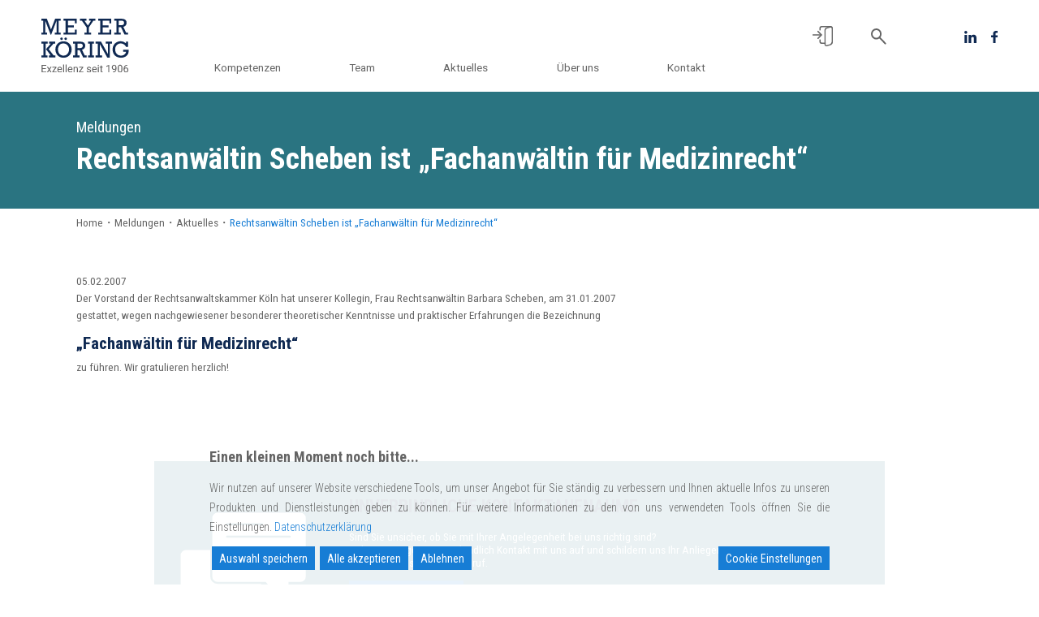

--- FILE ---
content_type: application/javascript
request_url: https://www.meyer-koering.de/wp-content/themes/meyer-koering/js/main.js?ver=1.0
body_size: 3608
content:
window.onscroll = function () { scrollFunction(); };

function scrollFunction() {
    const nav_left = document.querySelector('.nav__left');
    const nav_right = document.querySelector('.nav__right');
    let viewport_width = document.documentElement.clientWidth;
    // let headerHeight = document.querySelector('header').offsetHeight;
    // if (document.body.scrollTop > headerHeight || document.documentElement.scrollTop > headerHeight) {
    if (document.body.scrollTop > 0 || document.documentElement.scrollTop > 0) {
        nav_left.classList.add('nav__left--shrink');
        nav_right.classList.add('nav__right--shrink');
        if (viewport_width >= 992) {
            document.documentElement.style.setProperty('--header-height', '5rem');
            document.documentElement.style.setProperty('--nav-logo-width', '5rem');
        } else {
            // document.documentElement.style.setProperty('--header-height', '3.5rem');
            // document.documentElement.style.setProperty('--nav-logo-width', '2.75rem');
            didScroll = true;
        }
    } else {
        nav_left.classList.remove('nav__left--shrink');
        nav_right.classList.remove('nav__right--shrink');
        if (viewport_width >= 992) {
            document.documentElement.style.setProperty('--header-height', '9.375rem');
            document.documentElement.style.setProperty('--nav-logo-width', '9.015rem');
        } else {
            // document.documentElement.style.setProperty('--header-height', '6.875rem');
            // document.documentElement.style.setProperty('--nav-logo-width', '5.9375rem');
        }
    }
}

document.addEventListener("DOMContentLoaded", function () {
    // remove iframe sources until cookies accepted
    blockExternalIframesUntilAccept();

    // make it as accordion for smaller screens
    if (window.innerWidth < 992) {

        // close all inner dropdowns when parent is closed
        document.querySelectorAll('.navbar .dropdown').forEach(function (everydropdown) {
            everydropdown.addEventListener('hidden.bs.dropdown', function () {
                // after dropdown is hidden, then find all submenus
                this.querySelectorAll('.dropdown-submenu').forEach(function (everysubmenu) {
                    // hide every submenu as well
                    everysubmenu.style.display = 'none';
                });
            });
        });

        document.querySelectorAll('.dropdown-menu .dropdown-item').forEach(function (element) {
            element.addEventListener('click', function (e) {
                let nextEl = this.nextElementSibling;
                if (nextEl && nextEl.classList.contains('dropdown-submenu')) {
                    // prevent opening link if link needs to open dropdown
                    e.preventDefault();
                    if (nextEl.style.display == 'block') {
                        nextEl.style.display = 'none';
                    } else {
                        nextEl.style.display = 'block';
                    }
                }
            });
        });
    }

    const shareButtons = document.querySelectorAll('.share__button');

    const shareModals = document.querySelectorAll('.share__modal');

    // console.log('shareModals', shareModals);
    const modalsArray = [];
    for (let i = 0; i < shareModals.length; i++) {
        modalsArray[i] = new bootstrap.Modal(shareModals[i], {
            keyboard: true,
            backdrop: false,
        });
    }


    for (let i = 0; i < shareButtons.length; i++) {
        shareButtons[i].addEventListener('click', async () => {
            const vcards = document.querySelectorAll('.vcard');
            const names = document.querySelectorAll('.name');
            const vcardUrl = vcards[i].getAttribute('href');
            const isRechtsgebiet = document.querySelector('[data-rechtsgebiet="true"]');
            let fileName = '';
            if (isRechtsgebiet) {
                fileName = names[i].innerText;
            } else {
                fileName = document.querySelector('.breadcrumb-item.active').innerText;
            }

            const image = await fetch(vcardUrl);
            const blob = await image.blob();
            const file = new File([blob], fileName + '.vcf', { type: 'text/vcard' });

            if (navigator.share) {
                try {
                    await navigator.share({
                        title: fileName,
                        files: [file],
                    });
                    return;
                } catch (err) {
                    console.error(err);
                }
            }
            //  else {
            // }
            // fallback
            modalsArray[i].show();
            const subject = fileName + ' Visitenkarte';
            const subjectEncoded = encodeURIComponent(subject);
            const mailText = 'Hallo, laden Sie sich die Visitenkarte von ' + fileName + ' unter folgendem Link herunter: \n';
            const mailTextEncoded = encodeURIComponent(mailText);
            const mailButtons = document.querySelectorAll('.mail__button');
            mailButtons.forEach((mailButton) => {
                mailButton.href =
                    'mailto:?subject=' +
                    subjectEncoded +
                    '&body=' +
                    mailTextEncoded + '\n' +
                    vcardUrl;
            });
        });
    }

    // aktuelles share modals, called again when loading additional posts via ajax
    addUrlsToAktuellesModals();

    // fix footer at bottom when main content is less than clientHeight, desktop only 

    const main = document.querySelector('main');
    const header = document.querySelector('header');
    const footer = document.querySelector('footer');
    if (((main.offsetHeight + footer.offsetHeight + header.offsetHeight) < document.documentElement.clientHeight) && document.documentElement.clientWidth >= 992) {
        footer.classList.add('fixed__bottom');
    }

    // calculate ticker width
    const tickerItems = document.querySelectorAll('.ticker__item');
    const tickerWidth = tickerItems.length * 30;
    const tickerDuration = tickerItems.length * 3;
    document.documentElement.style.setProperty('--ticker-width', (tickerWidth + 'rem'));
    document.documentElement.style.setProperty('--ticker-duration', (tickerDuration + 's'));

    // function hideNewsletterPrivacyField() {
    //     const newsletterPrivacyField = document.querySelector('.tnp-privacy-field');
    //     const newsletterPrivacyInput = newsletterPrivacyField.querySelector('input');
    //     newsletterPrivacyInput.removeAttribute('required');
    //     newsletterPrivacyField.setAttribute('hidden', 'true');
    //     newsletterPrivacyField.setAttribute('aria-hidden', 'true');
    // }

    // hideNewsletterPrivacyField();

    loadScriptsOnCookieAccept();
});

// Hide Header on on scroll down on mobile (didScroll = true; is only set for viewport width < 992)
let didScroll;
let lastScrollTop = 0;
let delta = 5;

const header = document.querySelector('header');
const navbarHeight = header.offsetHeight;

setInterval(function () {
    if (didScroll) {
        hasScrolled();
        didScroll = false;
    }
}, 250);

function hasScrolled() {
    const scrolltop = document.documentElement.scrollTop;

    // Make sure they scroll more than delta
    if (Math.abs(lastScrollTop - scrolltop) <= delta)
        return;

    // If they scrolled down and are past the navbar, add class .nav--hidden.
    // This is necessary so you never see what is "behind" the navbar.
    if ((scrolltop > lastScrollTop && scrolltop > navbarHeight)) {
        // Scroll Down
        document.querySelector('header').classList.add('nav--hidden');
    } else {
        // Scroll Up
        document.querySelector('header').classList.remove('nav--hidden');
    }

    lastScrollTop = scrolltop;
}
// }

var myModal = document.getElementById('searchModal');
var myInput = document.getElementById('ce_autocomplete_search');

myModal.addEventListener('shown.bs.modal', function () {
    myInput.focus();
});

// aktuelles share modals 
function addUrlsToAktuellesModals() {
    const aktuellesModals = document.querySelectorAll('.aktuelles__modal');
    aktuellesModals.forEach(el => {
        el.addEventListener('show.bs.modal', (e) => {
            const link = el.querySelector('#aktuelles-link').innerText;
            const modalId = el.id.match(/\d+/);
            const stateObj = { id: modalId };
            const title = el.querySelector('h1').innerText;
            window.history.replaceState(stateObj,
                title, link);
            const templateDir = el.querySelector('#template-dir').innerText;

            if (!navigator.share) {
                const shareData = {
                    facebook: { url: 'https://www.facebook.com/share.php?u=' },
                    linkedin: { url: 'https://www.linkedin.com/sharing/share-offsite/?url=' },
                    twitter: { url: 'https://www.twitter.com/share?url=' }
                };
                const options = ['facebook', 'linkedin', 'twitter', 'mail'];
                const socialBtns = el.querySelectorAll('.social__btn');
                if (socialBtns.length === 0) {
                    options.forEach(option => {
                        const shareLink = document.createElement('a');
                        shareLink.setAttribute('share-item', option);
                        shareLink.rel = 'noopener noreferrer';
                        shareLink.target = '_blank';
                        shareLink.classList.add('social__btn');
                        shareLink.innerHTML = `<picture><img src='${templateDir}/assets/img/${option}.svg'/></picture>`;
                        if (option === 'mail') {
                            const subject = title;
                            const subjectEncoded = encodeURIComponent(subject);
                            const mailText = 'Hallo, sehen Sie sich diesen Beitrag von MEYER-KÖRING an: \n';
                            const mailTextEncoded = encodeURIComponent(mailText);
                            shareLink.href = 'mailto:?subject=' +
                                subjectEncoded +
                                '&body=' +
                                mailTextEncoded + '\n' +
                                link;
                            shareLink.ariaLabel = 'Via ' + option[0].toUpperCase() + option.slice(1) + ' teilen';
                        } else {
                            shareLink.ariaLabel = 'Auf ' + option[0].toUpperCase() + option.slice(1) + ' teilen';
                            shareLink.href = shareData[option].url + link;
                        }
                        const shareCol = el.querySelector('#share-btn-col');
                        if (shareCol) {
                            shareCol.appendChild(shareLink);
                        }
                    });
                }
            }

            if (navigator.share) {
                const shareBtns = el.querySelectorAll('.aktuelles__share__button');
                console.log('shareBtns ', shareBtns);
                if (shareBtns.length === 0) {
                    const shareBtn = document.createElement('a');
                    shareBtn.setAttribute('aria-label', 'Beitrag teilen');
                    shareBtn.classList.add('aktuelles__share__button');
                    shareBtn.innerHTML = `<picture><img src='${templateDir}/assets/img/share.svg'/></picture>`;
                    const shareCol = el.querySelector('#share-btn-col');
                    shareCol.appendChild(shareBtn);
                    const shareBtnEl = el.querySelector('.aktuelles__share__button');
                    shareBtnEl.addEventListener('click', async () => {
                        try {
                            await navigator.share({
                                title: title,
                                url: link,
                            });
                        } catch (err) {
                            console.error(err);
                        }
                    });
                }
            }
        });

        el.addEventListener('hide.bs.modal', (e) => {
            if (location.href.includes('publikationen')) {
                const stateObj = { id: 'publikationen' };
                const link = '/aktuelles/publikationen';
                window.history.replaceState(stateObj,
                    'publikationen', link);
            } else if (location.href.includes('meldungen')) {
                const stateObj = { id: 'meldungen' };
                const link = '/aktuelles/meldungen';
                window.history.replaceState(stateObj,
                    'meldungen', link);
            } else if (location.href.includes('veranstaltungen')) {
                const stateObj = { id: 'veranstaltungen' };
                const link = '/aktuelles/veranstaltungen';
                window.history.replaceState(stateObj,
                    'veranstaltungen', link);
            } else if (location.href.includes('pressemitteilungen')) {
                const stateObj = { id: 'pressemitteilungen' };
                const link = '/pressemitteilungen';
                window.history.replaceState(stateObj,
                    'pressemitteilungen', link);
            }
        });
    });
}

function loadScriptsOnCookieAccept() {
    let cookiePluginCookie = getCookie('wpl_viewed_cookie');
    let cookiePreference = getCookie('wpl_user_preference');
    if (cookiePreference) {
        cookiePreference = JSON.parse(decodeURIComponent(cookiePreference));
    }

    if (cookiePluginCookie === 'yes' && cookiePreference && cookiePreference['analytics'] === 'yes' && cookiePreference['marketing'] === 'yes') {
        const scripts = document.querySelectorAll('script[type="text/plain"]');
        console.log('scripts: ', scripts);
        scripts.forEach((scriptEl) => {
            eval(scriptEl.innerHTML);
        });
    }
}

function getCookie(cname) {
    let name = cname + "=";
    let decodedCookie = decodeURIComponent(document.cookie);
    let ca = decodedCookie.split(';');
    for (let i = 0; i < ca.length; i++) {
        let c = ca[i];
        while (c.charAt(0) == ' ') {
            c = c.substring(1);
        }
        if (c.indexOf(name) == 0) {
            return c.substring(name.length, c.length);
        }
    }
    return "";
}

function blockExternalIframesUntilAccept() {
    let cookiePluginCookie = getCookie('wpl_viewed_cookie');
    let cookiePreference = getCookie('wpl_user_preference');
    if (cookiePreference) {
        cookiePreference = JSON.parse(decodeURIComponent(cookiePreference));
    }
    const iframes = document.querySelectorAll('iframe[data-blocked-src]:not([data-blocked-src=""])');
    console.log('iframes: ', iframes);
    const sources = [];
    iframes.forEach((el) => {
        sources.push(el.getAttribute('data-blocked-src'));
        const newDiv = document.createElement('div');
        newDiv.innerText = 'Bitte akzeptieren Sie untenstehende Cookie-Einstellungen, damit wir Ihnen externe Inhalte anzeigen können.';
        newDiv.classList.add('blocked__content__msg');
        el.parentElement.insertBefore(newDiv, el.parentElement.firstChild);
    });
    if (cookiePluginCookie === 'yes' && cookiePreference && cookiePreference['analytics'] === 'yes' && cookiePreference['marketing'] === 'yes') {
        for (let i = 0; i < iframes.length; i++) {
            const msgDiv = iframes[i].parentElement.querySelector('.blocked__content__msg');
            if (msgDiv) {
                msgDiv.parentNode.removeChild(msgDiv);
            }
            iframes[i].setAttribute('src', sources[i]);
        }
    }
}